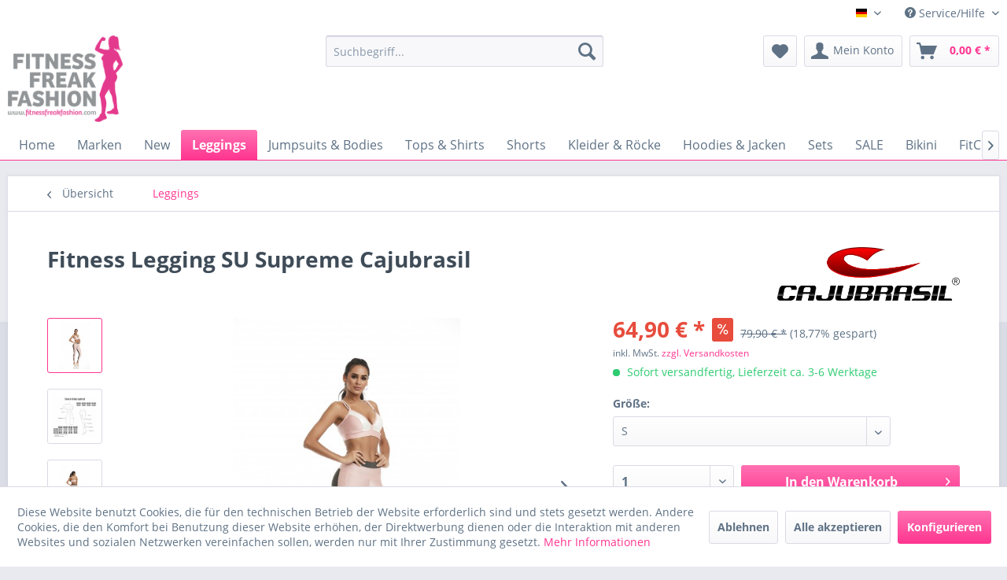

--- FILE ---
content_type: text/html; charset=UTF-8
request_url: https://www.fitnessfreakfashion.com/leggings/2381/fitness-legging-su-supreme-cajubrasil
body_size: 14522
content:
<!DOCTYPE html> <html class="no-js" lang="de" itemscope="itemscope" itemtype="https://schema.org/WebPage"> <head> <meta charset="utf-8"> <meta name="author" content="" /> <meta name="robots" content="index,follow" /> <meta name="revisit-after" content="15 days" /> <meta name="keywords" content="Legging Cajubrasil Black Performance, cajubrasil, legging, leggings, fashion, brazil, tight, pant, brasilien, schwarz, preto, black, calca, emana, sport leggings" /> <meta name="description" content="Fitness Leggings Limitless von Cajubrasil überzeugt durch eine hochwertige Verarbeitung bester Materialen. Bestelle Cajubrasil Sportmode direkt aus D…" /> <meta property="og:type" content="product" /> <meta property="og:site_name" content="Fitness Freak Fashion" /> <meta property="og:url" content="https://www.fitnessfreakfashion.com/leggings/2381/fitness-legging-su-supreme-cajubrasil" /> <meta property="og:title" content="Fitness Legging SU Supreme Cajubrasil" /> <meta property="og:description" content="Eine ausgezeichnete Qualität, dafür steht&amp;nbsp;die Marke Cajubrasil . Die Nähte sind figurformend gesetzt. Du ziehst sie an und fühlst dich…" /> <meta property="og:image" content="https://www.fitnessfreakfashion.com/media/image/7f/83/af/11221-TOP-11222-LEG-FR.jpg" /> <meta property="product:brand" content="Cajubrasil" /> <meta property="product:price" content="64,90" /> <meta property="product:product_link" content="https://www.fitnessfreakfashion.com/leggings/2381/fitness-legging-su-supreme-cajubrasil" /> <meta name="twitter:card" content="product" /> <meta name="twitter:site" content="Fitness Freak Fashion" /> <meta name="twitter:title" content="Fitness Legging SU Supreme Cajubrasil" /> <meta name="twitter:description" content="Eine ausgezeichnete Qualität, dafür steht&amp;nbsp;die Marke Cajubrasil . Die Nähte sind figurformend gesetzt. Du ziehst sie an und fühlst dich…" /> <meta name="twitter:image" content="https://www.fitnessfreakfashion.com/media/image/7f/83/af/11221-TOP-11222-LEG-FR.jpg" /> <meta itemprop="copyrightHolder" content="Fitness Freak Fashion" /> <meta itemprop="copyrightYear" content="2014" /> <meta itemprop="isFamilyFriendly" content="True" /> <meta itemprop="image" content="https://www.fitnessfreakfashion.com/media/image/69/4e/96/FFF_Logo_smal_2015.gif" /> <meta name="viewport" content="width=device-width, initial-scale=1.0"> <meta name="mobile-web-app-capable" content="yes"> <meta name="apple-mobile-web-app-title" content="Fitness Freak Fashion"> <meta name="apple-mobile-web-app-capable" content="yes"> <meta name="apple-mobile-web-app-status-bar-style" content="default"> <link rel="alternate" hreflang="de-DE" href="https://www.fitnessfreakfashion.com/leggings/2381/fitness-legging-su-supreme-cajubrasil" /> <link rel="alternate" hreflang="en-GB" href="https://www.fitnessfreakfashion.com/en/sporttights-shorts/2381/fitness-legging-su-supreme-cajubrasil" /> <link rel="alternate" hreflang="es-ES" href="https://www.fitnessfreakfashion.com/ep/polainas-corto/2381/fitness-legging-su-supreme-cajubrasil" /> <link rel="alternate" hreflang="fr-FR" href="https://www.fitnessfreakfashion.com/fr/leggings-shorts/2381/fitness-legging-su-supreme-cajubrasil" /> <link rel="alternate" hreflang="it-IT" href="https://www.fitnessfreakfashion.com/it/leggings-shorts/2381/fitness-legging-su-supreme-cajubrasil" /> <link rel="apple-touch-icon-precomposed" href="https://www.fitnessfreakfashion.com/media/image/69/4e/96/FFF_Logo_smal_2015.gif"> <link rel="shortcut icon" href="https://www.fitnessfreakfashion.com/media/unknown/d9/0c/f4/favicon.ico"> <meta name="msapplication-navbutton-color" content="#FF3590" /> <meta name="application-name" content="Fitness Freak Fashion" /> <meta name="msapplication-starturl" content="https://www.fitnessfreakfashion.com/" /> <meta name="msapplication-window" content="width=1024;height=768" /> <meta name="msapplication-TileImage" content="https://www.fitnessfreakfashion.com/media/image/69/4e/96/FFF_Logo_smal_2015.gif"> <meta name="msapplication-TileColor" content="#FF3590"> <meta name="theme-color" content="#FF3590" /> <link rel="canonical" href="https://www.fitnessfreakfashion.com/leggings/2381/fitness-legging-su-supreme-cajubrasil" /> <title itemprop="name">Fitness Legging SU Supreme Cajubrasil | Fitness Freak Fashion</title> <link href="/web/cache/1767638368_711b6c4a65d1f8db50136b279b58d61f.css" media="all" rel="stylesheet" type="text/css" /> <script>
window.basketData = {
hasData: false,
data:[]
};
</script> <div data-googleAnalytics="true" data-googleConversionID="" data-googleConversionLabel="" data-googleConversionLanguage="" data-googleTrackingID="G-E49J70ESKP" data-googleAnonymizeIp="1" data-googleOptOutCookie="" data-googleTrackingLibrary="ua" data-realAmount="" data-showCookieNote="1" data-cookieNoteMode="1" > </div> </head> <body class="is--ctl-detail is--act-index" > <div data-paypalUnifiedMetaDataContainer="true" data-paypalUnifiedRestoreOrderNumberUrl="https://www.fitnessfreakfashion.com/widgets/PaypalUnifiedOrderNumber/restoreOrderNumber" class="is--hidden"> </div> <div class="page-wrap"> <noscript class="noscript-main"> <div class="alert is--warning"> <div class="alert--icon"> <i class="icon--element icon--warning"></i> </div> <div class="alert--content"> Um Fitness&#x20;Freak&#x20;Fashion in vollem Umfang nutzen zu k&ouml;nnen, empfehlen wir Ihnen Javascript in Ihrem Browser zu aktiveren. </div> </div> </noscript> <header class="header-main"> <div class="top-bar"> <div class="container block-group"> <nav class="top-bar--navigation block" role="menubar">  <div class="top-bar--language navigation--entry"> <form method="post" class="language--form"> <div class="field--select"> <div class="language--flag de_DE">Deutsch</div> <div class="select-field"> <select name="__shop" class="language--select" data-auto-submit="true"> <option value="1" selected="selected"> Deutsch </option> <option value="2" > English </option> <option value="6" > Espana </option> <option value="7" > France </option> <option value="8" > Italy </option> </select> </div> <input type="hidden" name="__redirect" value="1"> </div> </form> </div>  <div class="navigation--entry entry--compare is--hidden" role="menuitem" aria-haspopup="true" data-drop-down-menu="true">   </div> <div class="navigation--entry entry--service has--drop-down" role="menuitem" aria-haspopup="true" data-drop-down-menu="true"> <i class="icon--service"></i> Service/Hilfe <ul class="service--list is--rounded" role="menu"> <li class="service--entry" role="menuitem"> <a class="service--link" href="https://www.fitnessfreakfashion.com/kontaktformular" title="Kontakt" target="_self"> Kontakt </a> </li> <li class="service--entry" role="menuitem"> <a class="service--link" href="https://www.fitnessfreakfashion.com/versand-und-retoure" title="Versand und Retoure" > Versand und Retoure </a> </li> <li class="service--entry" role="menuitem"> <a class="service--link" href="https://www.fitnessfreakfashion.com/rueckgabe" title="Rückgabe" target="_self"> Rückgabe </a> </li> </ul> </div> </nav> </div> </div> <div class="container header--navigation"> <div class="logo-main block-group" role="banner"> <div class="logo--shop block"> <a class="logo--link" href="https://www.fitnessfreakfashion.com/" title="Fitness Freak Fashion - zur Startseite wechseln"> <picture> <source srcset="https://www.fitnessfreakfashion.com/media/image/69/4e/96/FFF_Logo_smal_2015.gif" media="(min-width: 78.75em)"> <source srcset="https://www.fitnessfreakfashion.com/media/image/69/4e/96/FFF_Logo_smal_2015.gif" media="(min-width: 64em)"> <source srcset="https://www.fitnessfreakfashion.com/media/image/69/4e/96/FFF_Logo_smal_2015.gif" media="(min-width: 48em)"> <img srcset="https://www.fitnessfreakfashion.com/media/image/69/4e/96/FFF_Logo_smal_2015.gif" alt="Fitness Freak Fashion - zur Startseite wechseln" /> </picture> </a> </div> </div> <nav class="shop--navigation block-group"> <ul class="navigation--list block-group" role="menubar"> <li class="navigation--entry entry--menu-left" role="menuitem"> <a class="entry--link entry--trigger btn is--icon-left" href="#offcanvas--left" data-offcanvas="true" data-offCanvasSelector=".sidebar-main" aria-label="Menü"> <i class="icon--menu"></i> Menü </a> </li> <li class="navigation--entry entry--search" role="menuitem" data-search="true" aria-haspopup="true" data-minLength="3"> <a class="btn entry--link entry--trigger" href="#show-hide--search" title="Suche anzeigen / schließen" aria-label="Suche anzeigen / schließen"> <i class="icon--search"></i> <span class="search--display">Suchen</span> </a> <form action="/search" method="get" class="main-search--form"> <input type="search" name="sSearch" aria-label="Suchbegriff..." class="main-search--field" autocomplete="off" autocapitalize="off" placeholder="Suchbegriff..." maxlength="30" /> <button type="submit" class="main-search--button" aria-label="Suchen"> <i class="icon--search"></i> <span class="main-search--text">Suchen</span> </button> <div class="form--ajax-loader">&nbsp;</div> </form> <div class="main-search--results"></div> </li>  <li class="navigation--entry entry--notepad" role="menuitem"> <a href="https://www.fitnessfreakfashion.com/note" title="Merkzettel" aria-label="Merkzettel" class="btn"> <i class="icon--heart"></i> </a> </li> <li class="navigation--entry entry--account with-slt" role="menuitem" data-offcanvas="true" data-offCanvasSelector=".account--dropdown-navigation"> <a href="https://www.fitnessfreakfashion.com/account" title="Mein Konto" aria-label="Mein Konto" class="btn is--icon-left entry--link account--link"> <i class="icon--account"></i> <span class="account--display"> Mein Konto </span> </a> <div class="account--dropdown-navigation"> <div class="navigation--smartphone"> <div class="entry--close-off-canvas"> <a href="#close-account-menu" class="account--close-off-canvas" title="Menü schließen" aria-label="Menü schließen"> Menü schließen <i class="icon--arrow-right"></i> </a> </div> </div> <div class="account--menu is--rounded is--personalized"> <span class="navigation--headline"> Mein Konto </span> <div class="account--menu-container"> <ul class="sidebar--navigation navigation--list is--level0 show--active-items"> <li class="navigation--entry"> <span class="navigation--signin"> <a href="https://www.fitnessfreakfashion.com/account#hide-registration" class="blocked--link btn is--primary navigation--signin-btn" data-collapseTarget="#registration" data-action="close"> Anmelden </a> <span class="navigation--register"> oder <a href="https://www.fitnessfreakfashion.com/account#show-registration" class="blocked--link" data-collapseTarget="#registration" data-action="open"> registrieren </a> </span> </span> </li> <li class="navigation--entry"> <a href="https://www.fitnessfreakfashion.com/account" title="Übersicht" class="navigation--link"> Übersicht </a> </li> <li class="navigation--entry"> <a href="https://www.fitnessfreakfashion.com/account/profile" title="Persönliche Daten" class="navigation--link" rel="nofollow"> Persönliche Daten </a> </li> <li class="navigation--entry"> <a href="https://www.fitnessfreakfashion.com/address/index/sidebar/" title="Adressen" class="navigation--link" rel="nofollow"> Adressen </a> </li> <li class="navigation--entry"> <a href="https://www.fitnessfreakfashion.com/account/payment" title="Zahlungsarten" class="navigation--link" rel="nofollow"> Zahlungsarten </a> </li> <li class="navigation--entry"> <a href="https://www.fitnessfreakfashion.com/account/orders" title="Bestellungen" class="navigation--link" rel="nofollow"> Bestellungen </a> </li> <li class="navigation--entry"> <a href="https://www.fitnessfreakfashion.com/account/downloads" title="Sofortdownloads" class="navigation--link" rel="nofollow"> Sofortdownloads </a> </li> <li class="navigation--entry"> <a href="https://www.fitnessfreakfashion.com/note" title="Merkzettel" class="navigation--link" rel="nofollow"> Merkzettel </a> </li> </ul> </div> </div> </div> </li> <li class="navigation--entry entry--cart" role="menuitem"> <a class="btn is--icon-left cart--link" href="https://www.fitnessfreakfashion.com/checkout/cart" title="Warenkorb" aria-label="Warenkorb"> <span class="cart--display"> Warenkorb </span> <span class="badge is--primary is--minimal cart--quantity is--hidden">0</span> <i class="icon--basket"></i> <span class="cart--amount"> 0,00&nbsp;&euro; * </span> </a> <div class="ajax-loader">&nbsp;</div> </li>  </ul> </nav> <div class="container--ajax-cart" data-collapse-cart="true" data-displayMode="offcanvas"></div> </div> </header> <nav class="navigation-main"> <div class="container" data-menu-scroller="true" data-listSelector=".navigation--list.container" data-viewPortSelector=".navigation--list-wrapper"> <div class="navigation--list-wrapper"> <ul class="navigation--list container" role="menubar" itemscope="itemscope" itemtype="https://schema.org/SiteNavigationElement"> <li class="navigation--entry is--home" role="menuitem"><a class="navigation--link is--first" href="https://www.fitnessfreakfashion.com/" title="Home" aria-label="Home" itemprop="url"><span itemprop="name">Home</span></a></li><li class="navigation--entry" role="menuitem"><a class="navigation--link" href="https://www.fitnessfreakfashion.com/marken/" title="Marken" aria-label="Marken" itemprop="url"><span itemprop="name">Marken</span></a></li><li class="navigation--entry" role="menuitem"><a class="navigation--link" href="https://www.fitnessfreakfashion.com/new/" title="New " aria-label="New " itemprop="url"><span itemprop="name">New </span></a></li><li class="navigation--entry is--active" role="menuitem"><a class="navigation--link is--active" href="https://www.fitnessfreakfashion.com/leggings/" title="Leggings" aria-label="Leggings" itemprop="url"><span itemprop="name">Leggings</span></a></li><li class="navigation--entry" role="menuitem"><a class="navigation--link" href="https://www.fitnessfreakfashion.com/jumpsuits-bodies/" title="Jumpsuits & Bodies" aria-label="Jumpsuits & Bodies" itemprop="url"><span itemprop="name">Jumpsuits & Bodies</span></a></li><li class="navigation--entry" role="menuitem"><a class="navigation--link" href="https://www.fitnessfreakfashion.com/tops-shirts/" title="Tops & Shirts" aria-label="Tops & Shirts" itemprop="url"><span itemprop="name">Tops & Shirts</span></a></li><li class="navigation--entry" role="menuitem"><a class="navigation--link" href="https://www.fitnessfreakfashion.com/shorts/" title="Shorts" aria-label="Shorts" itemprop="url"><span itemprop="name">Shorts</span></a></li><li class="navigation--entry" role="menuitem"><a class="navigation--link" href="https://www.fitnessfreakfashion.com/kleider-roecke/" title="Kleider & Röcke" aria-label="Kleider & Röcke" itemprop="url"><span itemprop="name">Kleider & Röcke</span></a></li><li class="navigation--entry" role="menuitem"><a class="navigation--link" href="https://www.fitnessfreakfashion.com/hoodies-jacken/" title="Hoodies & Jacken" aria-label="Hoodies & Jacken" itemprop="url"><span itemprop="name">Hoodies & Jacken</span></a></li><li class="navigation--entry" role="menuitem"><a class="navigation--link" href="https://www.fitnessfreakfashion.com/sets/" title="Sets" aria-label="Sets" itemprop="url"><span itemprop="name">Sets</span></a></li><li class="navigation--entry" role="menuitem"><a class="navigation--link" href="https://www.fitnessfreakfashion.com/sale/" title="SALE" aria-label="SALE" itemprop="url"><span itemprop="name">SALE</span></a></li><li class="navigation--entry" role="menuitem"><a class="navigation--link" href="https://www.fitnessfreakfashion.com/bikini/" title="Bikini" aria-label="Bikini" itemprop="url"><span itemprop="name">Bikini</span></a></li><li class="navigation--entry" role="menuitem"><a class="navigation--link" href="https://www.fitnessfreakfashion.com/fitcurvy/" title="FitCurvy" aria-label="FitCurvy" itemprop="url"><span itemprop="name">FitCurvy</span></a></li> </ul> </div> </div> </nav> <section class="content-main container block-group"> <nav class="content--breadcrumb block"> <a class="breadcrumb--button breadcrumb--link" href="https://www.fitnessfreakfashion.com/leggings/" title="Übersicht"> <i class="icon--arrow-left"></i> <span class="breadcrumb--title">Übersicht</span> </a> <ul class="breadcrumb--list" role="menu" itemscope itemtype="https://schema.org/BreadcrumbList"> <li role="menuitem" class="breadcrumb--entry is--active" itemprop="itemListElement" itemscope itemtype="https://schema.org/ListItem"> <a class="breadcrumb--link" href="https://www.fitnessfreakfashion.com/leggings/" title="Leggings" itemprop="item"> <link itemprop="url" href="https://www.fitnessfreakfashion.com/leggings/" /> <span class="breadcrumb--title" itemprop="name">Leggings</span> </a> <meta itemprop="position" content="0" /> </li> </ul> </nav> <nav class="product--navigation"> <a href="#" class="navigation--link link--prev"> <div class="link--prev-button"> <span class="link--prev-inner">Zurück</span> </div> <div class="image--wrapper"> <div class="image--container"></div> </div> </a> <a href="#" class="navigation--link link--next"> <div class="link--next-button"> <span class="link--next-inner">Vor</span> </div> <div class="image--wrapper"> <div class="image--container"></div> </div> </a> </nav> <div class="content-main--inner"> <div id='cookie-consent' class='off-canvas is--left block-transition' data-cookie-consent-manager='true'> <div class='cookie-consent--header cookie-consent--close'> Cookie-Einstellungen <i class="icon--arrow-right"></i> </div> <div class='cookie-consent--description'> Diese Website benutzt Cookies, die für den technischen Betrieb der Website erforderlich sind und stets gesetzt werden. Andere Cookies, die den Komfort bei Benutzung dieser Website erhöhen, der Direktwerbung dienen oder die Interaktion mit anderen Websites und sozialen Netzwerken vereinfachen sollen, werden nur mit Ihrer Zustimmung gesetzt. </div> <div class='cookie-consent--configuration'> <div class='cookie-consent--configuration-header'> <div class='cookie-consent--configuration-header-text'>Konfiguration</div> </div> <div class='cookie-consent--configuration-main'> <div class='cookie-consent--group'> <input type="hidden" class="cookie-consent--group-name" value="technical" /> <label class="cookie-consent--group-state cookie-consent--state-input cookie-consent--required"> <input type="checkbox" name="technical-state" class="cookie-consent--group-state-input" disabled="disabled" checked="checked"/> <span class="cookie-consent--state-input-element"></span> </label> <div class='cookie-consent--group-title' data-collapse-panel='true' data-contentSiblingSelector=".cookie-consent--group-container"> <div class="cookie-consent--group-title-label cookie-consent--state-label"> Technisch erforderlich </div> <span class="cookie-consent--group-arrow is-icon--right"> <i class="icon--arrow-right"></i> </span> </div> <div class='cookie-consent--group-container'> <div class='cookie-consent--group-description'> Diese Cookies sind für die Grundfunktionen des Shops notwendig. </div> <div class='cookie-consent--cookies-container'> <div class='cookie-consent--cookie'> <input type="hidden" class="cookie-consent--cookie-name" value="cookieDeclined" /> <label class="cookie-consent--cookie-state cookie-consent--state-input cookie-consent--required"> <input type="checkbox" name="cookieDeclined-state" class="cookie-consent--cookie-state-input" disabled="disabled" checked="checked" /> <span class="cookie-consent--state-input-element"></span> </label> <div class='cookie--label cookie-consent--state-label'> "Alle Cookies ablehnen" Cookie </div> </div> <div class='cookie-consent--cookie'> <input type="hidden" class="cookie-consent--cookie-name" value="allowCookie" /> <label class="cookie-consent--cookie-state cookie-consent--state-input cookie-consent--required"> <input type="checkbox" name="allowCookie-state" class="cookie-consent--cookie-state-input" disabled="disabled" checked="checked" /> <span class="cookie-consent--state-input-element"></span> </label> <div class='cookie--label cookie-consent--state-label'> "Alle Cookies annehmen" Cookie </div> </div> <div class='cookie-consent--cookie'> <input type="hidden" class="cookie-consent--cookie-name" value="shop" /> <label class="cookie-consent--cookie-state cookie-consent--state-input cookie-consent--required"> <input type="checkbox" name="shop-state" class="cookie-consent--cookie-state-input" disabled="disabled" checked="checked" /> <span class="cookie-consent--state-input-element"></span> </label> <div class='cookie--label cookie-consent--state-label'> Ausgewählter Shop </div> </div> <div class='cookie-consent--cookie'> <input type="hidden" class="cookie-consent--cookie-name" value="csrf_token" /> <label class="cookie-consent--cookie-state cookie-consent--state-input cookie-consent--required"> <input type="checkbox" name="csrf_token-state" class="cookie-consent--cookie-state-input" disabled="disabled" checked="checked" /> <span class="cookie-consent--state-input-element"></span> </label> <div class='cookie--label cookie-consent--state-label'> CSRF-Token </div> </div> <div class='cookie-consent--cookie'> <input type="hidden" class="cookie-consent--cookie-name" value="cookiePreferences" /> <label class="cookie-consent--cookie-state cookie-consent--state-input cookie-consent--required"> <input type="checkbox" name="cookiePreferences-state" class="cookie-consent--cookie-state-input" disabled="disabled" checked="checked" /> <span class="cookie-consent--state-input-element"></span> </label> <div class='cookie--label cookie-consent--state-label'> Cookie-Einstellungen </div> </div> <div class='cookie-consent--cookie'> <input type="hidden" class="cookie-consent--cookie-name" value="x-cache-context-hash" /> <label class="cookie-consent--cookie-state cookie-consent--state-input cookie-consent--required"> <input type="checkbox" name="x-cache-context-hash-state" class="cookie-consent--cookie-state-input" disabled="disabled" checked="checked" /> <span class="cookie-consent--state-input-element"></span> </label> <div class='cookie--label cookie-consent--state-label'> Individuelle Preise </div> </div> <div class='cookie-consent--cookie'> <input type="hidden" class="cookie-consent--cookie-name" value="slt" /> <label class="cookie-consent--cookie-state cookie-consent--state-input cookie-consent--required"> <input type="checkbox" name="slt-state" class="cookie-consent--cookie-state-input" disabled="disabled" checked="checked" /> <span class="cookie-consent--state-input-element"></span> </label> <div class='cookie--label cookie-consent--state-label'> Kunden-Wiedererkennung </div> </div> <div class='cookie-consent--cookie'> <input type="hidden" class="cookie-consent--cookie-name" value="nocache" /> <label class="cookie-consent--cookie-state cookie-consent--state-input cookie-consent--required"> <input type="checkbox" name="nocache-state" class="cookie-consent--cookie-state-input" disabled="disabled" checked="checked" /> <span class="cookie-consent--state-input-element"></span> </label> <div class='cookie--label cookie-consent--state-label'> Kundenspezifisches Caching </div> </div> <div class='cookie-consent--cookie'> <input type="hidden" class="cookie-consent--cookie-name" value="paypal-cookies" /> <label class="cookie-consent--cookie-state cookie-consent--state-input cookie-consent--required"> <input type="checkbox" name="paypal-cookies-state" class="cookie-consent--cookie-state-input" disabled="disabled" checked="checked" /> <span class="cookie-consent--state-input-element"></span> </label> <div class='cookie--label cookie-consent--state-label'> PayPal-Zahlungen </div> </div> <div class='cookie-consent--cookie'> <input type="hidden" class="cookie-consent--cookie-name" value="session" /> <label class="cookie-consent--cookie-state cookie-consent--state-input cookie-consent--required"> <input type="checkbox" name="session-state" class="cookie-consent--cookie-state-input" disabled="disabled" checked="checked" /> <span class="cookie-consent--state-input-element"></span> </label> <div class='cookie--label cookie-consent--state-label'> Session </div> </div> <div class='cookie-consent--cookie'> <input type="hidden" class="cookie-consent--cookie-name" value="currency" /> <label class="cookie-consent--cookie-state cookie-consent--state-input cookie-consent--required"> <input type="checkbox" name="currency-state" class="cookie-consent--cookie-state-input" disabled="disabled" checked="checked" /> <span class="cookie-consent--state-input-element"></span> </label> <div class='cookie--label cookie-consent--state-label'> Währungswechsel </div> </div> </div> </div> </div> <div class='cookie-consent--group'> <input type="hidden" class="cookie-consent--group-name" value="comfort" /> <label class="cookie-consent--group-state cookie-consent--state-input"> <input type="checkbox" name="comfort-state" class="cookie-consent--group-state-input"/> <span class="cookie-consent--state-input-element"></span> </label> <div class='cookie-consent--group-title' data-collapse-panel='true' data-contentSiblingSelector=".cookie-consent--group-container"> <div class="cookie-consent--group-title-label cookie-consent--state-label"> Komfortfunktionen </div> <span class="cookie-consent--group-arrow is-icon--right"> <i class="icon--arrow-right"></i> </span> </div> <div class='cookie-consent--group-container'> <div class='cookie-consent--group-description'> Diese Cookies werden genutzt um das Einkaufserlebnis noch ansprechender zu gestalten, beispielsweise für die Wiedererkennung des Besuchers. </div> <div class='cookie-consent--cookies-container'> <div class='cookie-consent--cookie'> <input type="hidden" class="cookie-consent--cookie-name" value="sUniqueID" /> <label class="cookie-consent--cookie-state cookie-consent--state-input"> <input type="checkbox" name="sUniqueID-state" class="cookie-consent--cookie-state-input" /> <span class="cookie-consent--state-input-element"></span> </label> <div class='cookie--label cookie-consent--state-label'> Merkzettel </div> </div> </div> </div> </div> <div class='cookie-consent--group'> <input type="hidden" class="cookie-consent--group-name" value="statistics" /> <label class="cookie-consent--group-state cookie-consent--state-input"> <input type="checkbox" name="statistics-state" class="cookie-consent--group-state-input"/> <span class="cookie-consent--state-input-element"></span> </label> <div class='cookie-consent--group-title' data-collapse-panel='true' data-contentSiblingSelector=".cookie-consent--group-container"> <div class="cookie-consent--group-title-label cookie-consent--state-label"> Statistik & Tracking </div> <span class="cookie-consent--group-arrow is-icon--right"> <i class="icon--arrow-right"></i> </span> </div> <div class='cookie-consent--group-container'> <div class='cookie-consent--cookies-container'> <div class='cookie-consent--cookie'> <input type="hidden" class="cookie-consent--cookie-name" value="x-ua-device" /> <label class="cookie-consent--cookie-state cookie-consent--state-input"> <input type="checkbox" name="x-ua-device-state" class="cookie-consent--cookie-state-input" /> <span class="cookie-consent--state-input-element"></span> </label> <div class='cookie--label cookie-consent--state-label'> Endgeräteerkennung </div> </div> <div class='cookie-consent--cookie'> <input type="hidden" class="cookie-consent--cookie-name" value="_ga" /> <label class="cookie-consent--cookie-state cookie-consent--state-input"> <input type="checkbox" name="_ga-state" class="cookie-consent--cookie-state-input" /> <span class="cookie-consent--state-input-element"></span> </label> <div class='cookie--label cookie-consent--state-label'> Google Analytics </div> </div> <div class='cookie-consent--cookie'> <input type="hidden" class="cookie-consent--cookie-name" value="partner" /> <label class="cookie-consent--cookie-state cookie-consent--state-input"> <input type="checkbox" name="partner-state" class="cookie-consent--cookie-state-input" /> <span class="cookie-consent--state-input-element"></span> </label> <div class='cookie--label cookie-consent--state-label'> Partnerprogramm </div> </div> </div> </div> </div> </div> </div> <div class="cookie-consent--save"> <input class="cookie-consent--save-button btn is--primary" type="button" value="Einstellungen speichern" /> </div> </div> <aside class="sidebar-main off-canvas"> <div class="navigation--smartphone"> <ul class="navigation--list "> <li class="navigation--entry entry--close-off-canvas"> <a href="#close-categories-menu" title="Menü schließen" class="navigation--link"> Menü schließen <i class="icon--arrow-right"></i> </a> </li> </ul> <div class="mobile--switches">  <div class="top-bar--language navigation--entry"> <form method="post" class="language--form"> <div class="field--select"> <div class="language--flag de_DE">Deutsch</div> <div class="select-field"> <select name="__shop" class="language--select" data-auto-submit="true"> <option value="1" selected="selected"> Deutsch </option> <option value="2" > English </option> <option value="6" > Espana </option> <option value="7" > France </option> <option value="8" > Italy </option> </select> </div> <input type="hidden" name="__redirect" value="1"> </div> </form> </div>  </div> </div> <div class="sidebar--categories-wrapper" data-subcategory-nav="true" data-mainCategoryId="3" data-categoryId="11" data-fetchUrl="/widgets/listing/getCategory/categoryId/11"> <div class="categories--headline navigation--headline"> Kategorien </div> <div class="sidebar--categories-navigation"> <ul class="sidebar--navigation categories--navigation navigation--list is--drop-down is--level0 is--rounded" role="menu"> <li class="navigation--entry has--sub-children" role="menuitem"> <a class="navigation--link link--go-forward" href="https://www.fitnessfreakfashion.com/marken/" data-categoryId="5" data-fetchUrl="/widgets/listing/getCategory/categoryId/5" title="Marken" > Marken <span class="is--icon-right"> <i class="icon--arrow-right"></i> </span> </a> </li> <li class="navigation--entry" role="menuitem"> <a class="navigation--link" href="https://www.fitnessfreakfashion.com/new/" data-categoryId="18" data-fetchUrl="/widgets/listing/getCategory/categoryId/18" title="New " > New </a> </li> <li class="navigation--entry is--active" role="menuitem"> <a class="navigation--link is--active" href="https://www.fitnessfreakfashion.com/leggings/" data-categoryId="11" data-fetchUrl="/widgets/listing/getCategory/categoryId/11" title="Leggings" > Leggings </a> </li> <li class="navigation--entry" role="menuitem"> <a class="navigation--link" href="https://www.fitnessfreakfashion.com/jumpsuits-bodies/" data-categoryId="12" data-fetchUrl="/widgets/listing/getCategory/categoryId/12" title="Jumpsuits &amp; Bodies" > Jumpsuits & Bodies </a> </li> <li class="navigation--entry" role="menuitem"> <a class="navigation--link" href="https://www.fitnessfreakfashion.com/tops-shirts/" data-categoryId="13" data-fetchUrl="/widgets/listing/getCategory/categoryId/13" title="Tops &amp; Shirts" > Tops & Shirts </a> </li> <li class="navigation--entry" role="menuitem"> <a class="navigation--link" href="https://www.fitnessfreakfashion.com/shorts/" data-categoryId="795" data-fetchUrl="/widgets/listing/getCategory/categoryId/795" title="Shorts" > Shorts </a> </li> <li class="navigation--entry" role="menuitem"> <a class="navigation--link" href="https://www.fitnessfreakfashion.com/accessiors/" data-categoryId="14" data-fetchUrl="/widgets/listing/getCategory/categoryId/14" title="Accessiors" > Accessiors </a> </li> <li class="navigation--entry" role="menuitem"> <a class="navigation--link" href="https://www.fitnessfreakfashion.com/kleider-roecke/" data-categoryId="15" data-fetchUrl="/widgets/listing/getCategory/categoryId/15" title="Kleider &amp; Röcke" > Kleider & Röcke </a> </li> <li class="navigation--entry" role="menuitem"> <a class="navigation--link" href="https://www.fitnessfreakfashion.com/hoodies-jacken/" data-categoryId="26" data-fetchUrl="/widgets/listing/getCategory/categoryId/26" title="Hoodies &amp; Jacken" > Hoodies & Jacken </a> </li> <li class="navigation--entry" role="menuitem"> <a class="navigation--link" href="https://www.fitnessfreakfashion.com/sets/" data-categoryId="28" data-fetchUrl="/widgets/listing/getCategory/categoryId/28" title="Sets" > Sets </a> </li> <li class="navigation--entry" role="menuitem"> <a class="navigation--link" href="https://www.fitnessfreakfashion.com/sale/" data-categoryId="16" data-fetchUrl="/widgets/listing/getCategory/categoryId/16" title="SALE" > SALE </a> </li> <li class="navigation--entry" role="menuitem"> <a class="navigation--link" href="https://www.fitnessfreakfashion.com/bikini/" data-categoryId="31" data-fetchUrl="/widgets/listing/getCategory/categoryId/31" title="Bikini" > Bikini </a> </li> <li class="navigation--entry" role="menuitem"> <a class="navigation--link" href="https://www.fitnessfreakfashion.com/unterwaesche/" data-categoryId="58" data-fetchUrl="/widgets/listing/getCategory/categoryId/58" title="Unterwäsche" > Unterwäsche </a> </li> <li class="navigation--entry" role="menuitem"> <a class="navigation--link" href="https://www.fitnessfreakfashion.com/yoga/" data-categoryId="803" data-fetchUrl="/widgets/listing/getCategory/categoryId/803" title="Yoga" > Yoga </a> </li> <li class="navigation--entry" role="menuitem"> <a class="navigation--link" href="https://www.fitnessfreakfashion.com/fitcurvy/" data-categoryId="835" data-fetchUrl="/widgets/listing/getCategory/categoryId/835" title="FitCurvy" > FitCurvy </a> </li> <li class="navigation--entry has--sub-children" role="menuitem"> <a class="navigation--link link--go-forward" href="https://www.fitnessfreakfashion.com/blog/" data-categoryId="106" data-fetchUrl="/widgets/listing/getCategory/categoryId/106" title="Blog" > Blog <span class="is--icon-right"> <i class="icon--arrow-right"></i> </span> </a> </li> </ul> </div> <div class="shop-sites--container is--rounded"> <div class="shop-sites--headline navigation--headline"> Informationen </div> <ul class="shop-sites--navigation sidebar--navigation navigation--list is--drop-down is--level0" role="menu"> <li class="navigation--entry" role="menuitem"> <a class="navigation--link" href="https://www.fitnessfreakfashion.com/kontaktformular" title="Kontakt" data-categoryId="1" data-fetchUrl="/widgets/listing/getCustomPage/pageId/1" target="_self"> Kontakt </a> </li> <li class="navigation--entry" role="menuitem"> <a class="navigation--link" href="https://www.fitnessfreakfashion.com/versand-und-retoure" title="Versand und Retoure" data-categoryId="6" data-fetchUrl="/widgets/listing/getCustomPage/pageId/6" > Versand und Retoure </a> </li> <li class="navigation--entry" role="menuitem"> <a class="navigation--link" href="https://www.fitnessfreakfashion.com/rueckgabe" title="Rückgabe" data-categoryId="41" data-fetchUrl="/widgets/listing/getCustomPage/pageId/41" target="_self"> Rückgabe </a> </li> </ul> </div> <div class="panel is--rounded paypal--sidebar"> <div class="panel--body is--wide paypal--sidebar-inner"> <a href="https://www.paypal.com/de/webapps/mpp/personal" target="_blank" title="PayPal - Schnell und sicher bezahlen" rel="nofollow noopener"> <img class="logo--image" src="/custom/plugins/SwagPaymentPayPalUnified/Resources/views/frontend/_public/src/img/sidebar-paypal-generic.png" alt="PayPal - Schnell und sicher bezahlen"/> </a> </div> </div> </div> </aside> <div class="content--wrapper"> <div class="content product--details" itemscope itemtype="https://schema.org/Product" data-product-navigation="/widgets/listing/productNavigation" data-category-id="11" data-main-ordernumber="11222-117-149" data-ajax-wishlist="true" data-compare-ajax="true" data-ajax-variants-container="true"> <header class="product--header"> <div class="product--info"> <h1 class="product--title" itemprop="name"> Fitness Legging SU Supreme Cajubrasil </h1> <meta itemprop="image" content="https://www.fitnessfreakfashion.com/media/image/4b/0c/5b/tabela-de-medidas-cajubrasil.jpg"/> <meta itemprop="image" content="https://www.fitnessfreakfashion.com/media/image/83/f8/e1/11221-TOP-11222-LEG-CT.jpg"/> <div class="product--supplier"> <a href="https://www.fitnessfreakfashion.com/cajubrasil/" title="Weitere Artikel von Cajubrasil" class="product--supplier-link"> <img src="https://www.fitnessfreakfashion.com/media/image/23/1a/24/LOGO-CAJUBRASIL-PNG-2-2.png" alt="Cajubrasil"> </a> </div> <div class="product--rating-container"> <a href="#product--publish-comment" class="product--rating-link" rel="nofollow" title="Bewertung abgeben"> <span class="product--rating"> </span> </a> </div> </div> </header> <div class="product--detail-upper block-group"> <div class="product--image-container image-slider product--image-zoom" data-image-slider="true" data-image-gallery="true" data-maxZoom="0" data-thumbnails=".image--thumbnails" > <div class="image--thumbnails image-slider--thumbnails"> <div class="image-slider--thumbnails-slide"> <a href="https://www.fitnessfreakfashion.com/media/image/7f/83/af/11221-TOP-11222-LEG-FR.jpg" title="Vorschau: Fitness Legging SU Supreme Cajubrasil" class="thumbnail--link is--active"> <img srcset="https://www.fitnessfreakfashion.com/media/image/ce/4d/87/11221-TOP-11222-LEG-FR_200x200.jpg, https://www.fitnessfreakfashion.com/media/image/fb/83/d3/11221-TOP-11222-LEG-FR_200x200@2x.jpg 2x" alt="Vorschau: Fitness Legging SU Supreme Cajubrasil" title="Vorschau: Fitness Legging SU Supreme Cajubrasil" class="thumbnail--image" /> </a> <a href="https://www.fitnessfreakfashion.com/media/image/4b/0c/5b/tabela-de-medidas-cajubrasil.jpg" title="Vorschau: Fitness Legging SU Supreme Cajubrasil" class="thumbnail--link"> <img srcset="https://www.fitnessfreakfashion.com/media/image/fd/b2/f1/tabela-de-medidas-cajubrasil_200x200.jpg" alt="Vorschau: Fitness Legging SU Supreme Cajubrasil" title="Vorschau: Fitness Legging SU Supreme Cajubrasil" class="thumbnail--image" /> </a> <a href="https://www.fitnessfreakfashion.com/media/image/83/f8/e1/11221-TOP-11222-LEG-CT.jpg" title="Vorschau: Fitness Legging SU Supreme Cajubrasil" class="thumbnail--link"> <img srcset="https://www.fitnessfreakfashion.com/media/image/dc/74/19/11221-TOP-11222-LEG-CT_200x200.jpg, https://www.fitnessfreakfashion.com/media/image/ea/57/a3/11221-TOP-11222-LEG-CT_200x200@2x.jpg 2x" alt="Vorschau: Fitness Legging SU Supreme Cajubrasil" title="Vorschau: Fitness Legging SU Supreme Cajubrasil" class="thumbnail--image" /> </a> </div> </div> <div class="image-slider--container"> <div class="image-slider--slide"> <div class="image--box image-slider--item"> <span class="image--element" data-img-large="https://www.fitnessfreakfashion.com/media/image/88/70/5f/11221-TOP-11222-LEG-FR_1280x1280.jpg" data-img-small="https://www.fitnessfreakfashion.com/media/image/ce/4d/87/11221-TOP-11222-LEG-FR_200x200.jpg" data-img-original="https://www.fitnessfreakfashion.com/media/image/7f/83/af/11221-TOP-11222-LEG-FR.jpg" data-alt="Fitness Legging SU Supreme Cajubrasil"> <span class="image--media"> <img srcset="https://www.fitnessfreakfashion.com/media/image/61/b6/ff/11221-TOP-11222-LEG-FR_600x600.jpg, https://www.fitnessfreakfashion.com/media/image/2c/3f/00/11221-TOP-11222-LEG-FR_600x600@2x.jpg 2x" src="https://www.fitnessfreakfashion.com/media/image/61/b6/ff/11221-TOP-11222-LEG-FR_600x600.jpg" alt="Fitness Legging SU Supreme Cajubrasil" itemprop="image" /> </span> </span> </div> <div class="image--box image-slider--item"> <span class="image--element" data-img-large="https://www.fitnessfreakfashion.com/media/image/f6/8c/51/tabela-de-medidas-cajubrasil_1280x1280.jpg" data-img-small="https://www.fitnessfreakfashion.com/media/image/fd/b2/f1/tabela-de-medidas-cajubrasil_200x200.jpg" data-img-original="https://www.fitnessfreakfashion.com/media/image/4b/0c/5b/tabela-de-medidas-cajubrasil.jpg" data-alt="Fitness Legging SU Supreme Cajubrasil"> <span class="image--media"> <img srcset="https://www.fitnessfreakfashion.com/media/image/31/6f/5a/tabela-de-medidas-cajubrasil_600x600.jpg" alt="Fitness Legging SU Supreme Cajubrasil" itemprop="image" /> </span> </span> </div> <div class="image--box image-slider--item"> <span class="image--element" data-img-large="https://www.fitnessfreakfashion.com/media/image/57/7c/e4/11221-TOP-11222-LEG-CT_1280x1280.jpg" data-img-small="https://www.fitnessfreakfashion.com/media/image/dc/74/19/11221-TOP-11222-LEG-CT_200x200.jpg" data-img-original="https://www.fitnessfreakfashion.com/media/image/83/f8/e1/11221-TOP-11222-LEG-CT.jpg" data-alt="Fitness Legging SU Supreme Cajubrasil"> <span class="image--media"> <img srcset="https://www.fitnessfreakfashion.com/media/image/a7/ed/0b/11221-TOP-11222-LEG-CT_600x600.jpg, https://www.fitnessfreakfashion.com/media/image/e1/40/bb/11221-TOP-11222-LEG-CT_600x600@2x.jpg 2x" alt="Fitness Legging SU Supreme Cajubrasil" itemprop="image" /> </span> </span> </div> </div> </div> <div class="image--dots image-slider--dots panel--dot-nav"> <a href="#" class="dot--link">&nbsp;</a> <a href="#" class="dot--link">&nbsp;</a> <a href="#" class="dot--link">&nbsp;</a> </div> </div> <div class="product--buybox block"> <meta itemprop="brand" content="Cajubrasil"/> <meta itemprop="weight" content="0.3 kg"/> <div itemprop="offers" itemscope itemtype="https://schema.org/Offer" class="buybox--inner"> <meta itemprop="priceCurrency" content="EUR"/> <span itemprop="priceSpecification" itemscope itemtype="https://schema.org/PriceSpecification"> <meta itemprop="valueAddedTaxIncluded" content="true"/> </span> <meta itemprop="url" content="https://www.fitnessfreakfashion.com/leggings/2381/fitness-legging-su-supreme-cajubrasil"/> <div class="product--price price--default price--discount"> <span class="price--content content--default"> <meta itemprop="price" content="64.90"> 64,90&nbsp;&euro; * </span> <span class="price--discount-icon"> <i class="icon--percent2"></i> </span> <span class="content--discount"> <span class="price--line-through">79,90&nbsp;&euro; *</span> <span class="price--discount-percentage">(18,77% gespart)</span> </span> </div> <p class="product--tax" data-content="" data-modalbox="true" data-targetSelector="a" data-mode="ajax"> inkl. MwSt. <a title="Versandkosten" href="https://www.fitnessfreakfashion.com/versand-und-retoure" style="text-decoration:underline">zzgl. Versandkosten</a> </p> <div class="product--delivery"> <link itemprop="availability" href="https://schema.org/InStock" /> <p class="delivery--information"> <span class="delivery--text delivery--text-available"> <i class="delivery--status-icon delivery--status-available"></i> Sofort versandfertig, Lieferzeit ca. 3-6 Werktage </br> </span> </p> </div> <div class="product--configurator"> <form method="post" action="https://www.fitnessfreakfashion.com/leggings/2381/fitness-legging-su-supreme-cajubrasil?c=11" class="configurator--form upprice--form"> <p class="configurator--label">Größe:</p> <div class="select-field"> <select name="group[5]" data-ajax-select-variants="true"> <option selected="selected" value="2"> S </option> <option value="3"> M </option> <option value="4"> L </option> </select> </div> <noscript> <input name="recalc" type="submit" value="Auswählen" /> </noscript> </form> </div> <form name="sAddToBasket" method="post" action="https://www.fitnessfreakfashion.com/checkout/addArticle" class="buybox--form" data-add-article="true" data-eventName="submit" data-showModal="false" data-addArticleUrl="https://www.fitnessfreakfashion.com/checkout/ajaxAddArticleCart"> <input type="hidden" name="sActionIdentifier" value=""/> <input type="hidden" name="sAddAccessories" id="sAddAccessories" value=""/> <input type="hidden" name="sAdd" value="11222-117-149"/> <div class="buybox--button-container block-group"> <div class="buybox--quantity block"> <div class="select-field"> <select id="sQuantity" name="sQuantity" class="quantity--select"> <option value="1">1</option> </select> </div> </div> <button class="buybox--button block btn is--primary is--icon-right is--center is--large" name="In den Warenkorb"> <span class="buy-btn--cart-add">In den</span> <span class="buy-btn--cart-text">Warenkorb</span> <i class="icon--arrow-right"></i> </button> <div class="paypal-unified-ec--outer-button-container"> <div class="paypal-unified-ec--button-container right" data-paypalUnifiedEcButton="true" data-clientId="ARtXIYcyJdQo6wPhTsbXFLI0hf8BO32PxsGxbumtTM4RA4WrU89mpdapLHnPqBuqQqSagaiNC-RI4cMT" data-currency="EUR" data-paypalIntent="CAPTURE" data-createOrderUrl="https://www.fitnessfreakfashion.com/widgets/PaypalUnifiedV2ExpressCheckout/createOrder" data-onApproveUrl="https://www.fitnessfreakfashion.com/widgets/PaypalUnifiedV2ExpressCheckout/onApprove" data-confirmUrl="https://www.fitnessfreakfashion.com/checkout/confirm" data-color="gold" data-shape="rect" data-size="responsive" data-label="checkout" data-layout="vertical" data-locale="de_DE" data-productNumber="11222-117-149" data-buyProductDirectly="true" data-riskManagementMatchedProducts='' data-esdProducts='' data-communicationErrorMessage="Während der Kommunikation mit dem Zahlungsanbieter ist ein Fehler aufgetreten, bitte versuchen Sie es später erneut." data-communicationErrorTitle="Es ist ein Fehler aufgetreten" data-riskManagementErrorTitle="Fehlermeldung:" data-riskManagementErrorMessage="Die gewählte Zahlungsart kann mit Ihrem aktuellen Warenkorb nicht genutzt werden. Diese Entscheidung basiert auf einem automatisierten Datenverarbeitungsverfahren." data-showPayLater=1 data-isListing= > </div> </div> </div> </form> <nav class="product--actions"> <form action="https://www.fitnessfreakfashion.com/compare/add_article/articleID/2381" method="post" class="action--form"> <button type="submit" data-product-compare-add="true" title="Vergleichen" class="action--link action--compare"> <i class="icon--compare"></i> Vergleichen </button> </form> <form action="https://www.fitnessfreakfashion.com/note/add/ordernumber/11222-117-149" method="post" class="action--form"> <button type="submit" class="action--link link--notepad" title="Auf den Merkzettel" data-ajaxUrl="https://www.fitnessfreakfashion.com/note/ajaxAdd/ordernumber/11222-117-149" data-text="Gemerkt"> <i class="icon--heart"></i> <span class="action--text">Merken</span> </button> </form> <a href="#content--product-reviews" data-show-tab="true" class="action--link link--publish-comment" rel="nofollow" title="Bewertung abgeben"> <i class="icon--star"></i> Bewerten </a> <a href="https://www.fitnessfreakfashion.com/tellafriend/index/sArticle/2381" rel="nofollow" title="Artikel weiterempfehlen" class="action--link link--tell-a-friend"> <i class="icon--comment"></i> Empfehlen </a> </nav> </div> <ul class="product--base-info list--unstyled"> <li class="base-info--entry entry--sku"> <strong class="entry--label"> Artikel-Nr.: </strong> <meta itemprop="productID" content="3906"/> <span class="entry--content" itemprop="sku"> 11222-117-149 </span> </li> </ul> </div> </div> <div class="tab-menu--product"> <div class="tab--navigation"> <a href="#" class="tab--link" title="Beschreibung" data-tabName="description">Beschreibung</a> <a href="#" class="tab--link" title="Bewertungen" data-tabName="rating"> Bewertungen <span class="product--rating-count">0</span> </a> </div> <div class="tab--container-list"> <div class="tab--container"> <div class="tab--header"> <a href="#" class="tab--title" title="Beschreibung">Beschreibung</a> </div> <div class="tab--preview"> Eine ausgezeichnete Qualität, dafür steht&nbsp;die Marke Cajubrasil . Die Nähte sind...<a href="#" class="tab--link" title=" mehr"> mehr</a> </div> <div class="tab--content"> <div class="buttons--off-canvas"> <a href="#" title="Menü schließen" class="close--off-canvas"> <i class="icon--arrow-left"></i> Menü schließen </a> </div> <div class="content--description"> <div class="content--title"> Produktinformationen "Fitness Legging SU Supreme Cajubrasil" </div> <div class="product--description" itemprop="description"> <p>Eine ausgezeichnete Qualität, dafür steht&nbsp;die Marke <span style="color: #888888;"><strong>Cajubrasil</strong></span>.</p> <p>Die Nähte sind figurformend gesetzt. Du ziehst sie an und fühlst dich motiviert.</p> <p>Die perfekte <span style="color: #888888;"><strong>Legging</strong> </span>für dein Workout</p> <p>&nbsp;</p> <p>Bund: hoch</p> <p>Material:&nbsp;&nbsp;91% POLYAMIDE / 09% ELASTANE</p> <p><strong style="font-size: 13px;">&nbsp;</strong></p> <p>Das elastische Material schmiegt sich deinem Körper optimal an und ist auch für extreme Workouts sehr gut geeignet.</p> <p>Das feuchtigkeits regulierende Material eignet sich peferkt für intesive Trainingseinheiten.</p> </div> <div class="product--properties panel has--border"> <table class="product--properties-table"> <tr class="product--properties-row"> <td class="product--properties-label is--bold">Material:</td> <td class="product--properties-value">Polyamid</td> </tr> <tr class="product--properties-row"> <td class="product--properties-label is--bold">Farbe:</td> <td class="product--properties-value">Grau, Rose</td> </tr> <tr class="product--properties-row"> <td class="product--properties-label is--bold">Muster:</td> <td class="product--properties-value">Ohne Muster</td> </tr> <tr class="product--properties-row"> <td class="product--properties-label is--bold">Bekleidungsart:</td> <td class="product--properties-value">Sport Leggings</td> </tr> <tr class="product--properties-row"> <td class="product--properties-label is--bold">Eigenschaften:</td> <td class="product--properties-value">Blickdicht, Kompression</td> </tr> </table> </div> <div class="content--title"> Weiterführende Links zu "Fitness Legging SU Supreme Cajubrasil" </div> <ul class="content--list list--unstyled"> <li class="list--entry"> <a href="https://www.fitnessfreakfashion.com/anfrage-formular?sInquiry=detail&sOrdernumber=11222-117-149" rel="nofollow" class="content--link link--contact" title="Fragen zum Artikel?"> <i class="icon--arrow-right"></i> Fragen zum Artikel? </a> </li> <li class="list--entry"> <a href="https://www.fitnessfreakfashion.com/cajubrasil/" target="_parent" class="content--link link--supplier" title="Weitere Artikel von Cajubrasil"> <i class="icon--arrow-right"></i> Weitere Artikel von Cajubrasil </a> </li> </ul> </div> </div> </div> <div class="tab--container"> <div class="tab--header"> <a href="#" class="tab--title" title="Bewertungen">Bewertungen</a> <span class="product--rating-count">0</span> </div> <div class="tab--preview"> Bewertungen lesen, schreiben und diskutieren...<a href="#" class="tab--link" title=" mehr"> mehr</a> </div> <div id="tab--product-comment" class="tab--content"> <div class="buttons--off-canvas"> <a href="#" title="Menü schließen" class="close--off-canvas"> <i class="icon--arrow-left"></i> Menü schließen </a> </div> <div class="content--product-reviews" id="detail--product-reviews"> <div class="content--title"> Kundenbewertungen für "Fitness Legging SU Supreme Cajubrasil" </div> <div class="review--form-container"> <div id="product--publish-comment" class="content--title"> Bewertung schreiben </div> <div class="alert is--warning is--rounded"> <div class="alert--icon"> <i class="icon--element icon--warning"></i> </div> <div class="alert--content"> Bewertungen werden nach Überprüfung freigeschaltet. </div> </div> <form method="post" action="https://www.fitnessfreakfashion.com/leggings/2381/fitness-legging-su-supreme-cajubrasil?action=rating&amp;c=11#detail--product-reviews" class="content--form review--form"> <input name="sVoteName" type="text" value="" class="review--field" aria-label="Ihr Name" placeholder="Ihr Name" /> <input name="sVoteMail" type="email" value="" class="review--field" aria-label="Ihre E-Mail-Adresse" placeholder="Ihre E-Mail-Adresse*" required="required" aria-required="true" /> <input name="sVoteSummary" type="text" value="" id="sVoteSummary" class="review--field" aria-label="Zusammenfassung" placeholder="Zusammenfassung*" required="required" aria-required="true" /> <div class="field--select review--field select-field"> <select name="sVoteStars" aria-label="Bewertung abgeben"> <option value="10">10 sehr gut</option> <option value="9">9</option> <option value="8">8</option> <option value="7">7</option> <option value="6">6</option> <option value="5">5</option> <option value="4">4</option> <option value="3">3</option> <option value="2">2</option> <option value="1">1 sehr schlecht</option> </select> </div> <textarea name="sVoteComment" placeholder="Ihre Meinung" cols="3" rows="2" class="review--field" aria-label="Ihre Meinung"></textarea> <div class="panel--body is--wide"> <div class="captcha--placeholder" data-captcha="true" data-src="/widgets/Captcha/getCaptchaByName/captchaName/default" data-errorMessage="Bitte füllen Sie das Captcha-Feld korrekt aus." data-hasError="true"> </div> <input type="hidden" name="captchaName" value="default" /> </div> <p class="review--notice"> Die mit einem * markierten Felder sind Pflichtfelder. </p> <p class="privacy-information block-group"> <input name="privacy-checkbox" type="checkbox" id="privacy-checkbox" required="required" aria-label="Ich habe die Datenschutzbestimmungen zur Kenntnis genommen." aria-required="true" value="1" class="is--required" /> <label for="privacy-checkbox"> Ich habe die <a title="Datenschutzbestimmungen" href="https://www.fitnessfreakfashion.com/datenschutz" target="_blank">Datenschutzbestimmungen</a> zur Kenntnis genommen. </label> </p> <div class="review--actions"> <button type="submit" class="btn is--primary" name="Submit"> Speichern </button> </div> </form> </div> </div> </div> </div> </div> </div> <div class="tab-menu--cross-selling"> <div class="tab--navigation"> <a href="#content--related-products" title="Zubehör" class="tab--link"> Zubehör <span class="product--rating-count-wrapper"> <span class="product--rating-count">1</span> </span> </a> <a href="#content--similar-products" title="Ähnliche Artikel" class="tab--link">Ähnliche Artikel</a> <a href="#content--also-bought" title="Kunden kauften auch" class="tab--link">Kunden kauften auch</a> <a href="#content--customer-viewed" title="Kunden haben sich ebenfalls angesehen" class="tab--link">Kunden haben sich ebenfalls angesehen</a> </div> <div class="tab--container-list"> <div class="tab--container" data-tab-id="related"> <div class="tab--header"> <a href="#" class="tab--title" title="Zubehör"> Zubehör <span class="product--rating-count-wrapper"> <span class="product--rating-count">1</span> </span> </a> </div> <div class="tab--content content--related"> <div class="related--content"> <div class="product-slider " data-initOnEvent="onShowContent-related" data-product-slider="true"> <div class="product-slider--container"> <div class="product-slider--item"> <div class="product--box box--slider" data-page-index="" data-ordernumber="11130-200" data-category-id="11"> <div class="box--content is--rounded"> <div class="product--badges"> </div> <div class="product--info"> <a href="https://www.fitnessfreakfashion.com/tops-shirts/2492/cropped-top-nz-cheerful-cajubrasil" title="Cropped Top NZ Cheerful Cajubrasil" class="product--image" > <span class="image--element"> <span class="image--media"> <img srcset="https://www.fitnessfreakfashion.com/media/image/e0/f0/ba/11130-200-F_200x200.jpg, https://www.fitnessfreakfashion.com/media/image/98/a7/37/11130-200-F_200x200@2x.jpg 2x" alt="Cropped Top NZ Cheerful Cajubrasil" data-extension="jpg" title="Cropped Top NZ Cheerful Cajubrasil" /> </span> </span> </a> <a href="https://www.fitnessfreakfashion.com/tops-shirts/2492/cropped-top-nz-cheerful-cajubrasil" class="product--title" title="Cropped Top NZ Cheerful Cajubrasil"> Cropped Top NZ Cheerful Cajubrasil </a> <div class="product--price-info"> <div class="price--unit" title="Inhalt"> </div> <div class="product--price"> <span class="price--default is--nowrap"> 49,90&nbsp;&euro; * </span> </div> </div> </div> </div> </div> </div> </div> </div> </div> </div> </div> <div class="tab--container" data-tab-id="similar"> <div class="tab--header"> <a href="#" class="tab--title" title="Ähnliche Artikel">Ähnliche Artikel</a> </div> <div class="tab--content content--similar"> <div class="similar--content"> <div class="product-slider " data-initOnEvent="onShowContent-similar" data-product-slider="true"> <div class="product-slider--container"> <div class="product-slider--item"> <div class="product--box box--slider" data-page-index="" data-ordernumber="L727.1" data-category-id="11"> <div class="box--content is--rounded"> <div class="product--badges"> <div class="product--badge badge--discount"> <i class="icon--percent2"></i> </div> </div> <div class="product--info"> <a href="https://www.fitnessfreakfashion.com/leggings/2291/sport-leggings-let-s-gym-push-up-rose" title="Sport Leggings Let´s Gym Push Up Rose" class="product--image" > <span class="image--element"> <span class="image--media"> <img srcset="https://www.fitnessfreakfashion.com/media/image/ab/2c/bc/l727-LEGGING-ENERGY-PUSH-UP-ROSE_2__200x200.jpg, https://www.fitnessfreakfashion.com/media/image/7b/74/3b/l727-LEGGING-ENERGY-PUSH-UP-ROSE_2__200x200@2x.jpg 2x" alt="Sport Leggings Let´s Gym Push Up Rose" data-extension="jpg" title="Sport Leggings Let´s Gym Push Up Rose" /> </span> </span> </a> <a href="https://www.fitnessfreakfashion.com/leggings/2291/sport-leggings-let-s-gym-push-up-rose" class="product--title" title="Sport Leggings Let´s Gym Push Up Rose"> Sport Leggings Let´s Gym Push Up Rose </a> <div class="product--price-info"> <div class="price--unit" title="Inhalt"> </div> <div class="product--price"> <span class="price--default is--nowrap is--discount"> 30,00&nbsp;&euro; * </span> <span class="price--pseudo"> <span class="price--discount is--nowrap"> 79,90&nbsp;&euro; * </span> </span> </div> </div> </div> </div> </div> </div> <div class="product-slider--item"> <div class="product--box box--slider" data-page-index="" data-ordernumber="11187-47.1" data-category-id="11"> <div class="box--content is--rounded"> <div class="product--badges"> <div class="product--badge badge--discount"> <i class="icon--percent2"></i> </div> </div> <div class="product--info"> <a href="https://www.fitnessfreakfashion.com/leggings/2343/fitness-legging-cajubrasil-fabulous" title="Fitness Legging Cajubrasil Fabulous" class="product--image" > <span class="image--element"> <span class="image--media"> <img srcset="https://www.fitnessfreakfashion.com/media/image/ca/4f/42/11186-47-11187-47-F_200x200.jpg, https://www.fitnessfreakfashion.com/media/image/04/75/48/11186-47-11187-47-F_200x200@2x.jpg 2x" alt="Fitness Legging Cajubrasil Fabulous" data-extension="jpg" title="Fitness Legging Cajubrasil Fabulous" /> </span> </span> </a> <a href="https://www.fitnessfreakfashion.com/leggings/2343/fitness-legging-cajubrasil-fabulous" class="product--title" title="Fitness Legging Cajubrasil Fabulous"> Fitness Legging Cajubrasil Fabulous </a> <div class="product--price-info"> <div class="price--unit" title="Inhalt"> </div> <div class="product--price"> <span class="price--default is--nowrap is--discount"> 50,00&nbsp;&euro; * </span> <span class="price--pseudo"> <span class="price--discount is--nowrap"> 69,90&nbsp;&euro; * </span> </span> </div> </div> </div> </div> </div> </div> <div class="product-slider--item"> <div class="product--box box--slider" data-page-index="" data-ordernumber="11187-48" data-category-id="11"> <div class="box--content is--rounded"> <div class="product--badges"> <div class="product--badge badge--discount"> <i class="icon--percent2"></i> </div> </div> <div class="product--info"> <a href="https://www.fitnessfreakfashion.com/leggings/2360/fitness-legging-cajubrasil-fabulous-rose" title="Fitness Legging Cajubrasil Fabulous Rose" class="product--image" > <span class="image--element"> <span class="image--media"> <img srcset="https://www.fitnessfreakfashion.com/media/image/4c/66/a7/11186-48-11187-48-F_200x200.jpg, https://www.fitnessfreakfashion.com/media/image/9a/46/68/11186-48-11187-48-F_200x200@2x.jpg 2x" alt="Fitness Legging Cajubrasil Fabulous Rose" data-extension="jpg" title="Fitness Legging Cajubrasil Fabulous Rose" /> </span> </span> </a> <a href="https://www.fitnessfreakfashion.com/leggings/2360/fitness-legging-cajubrasil-fabulous-rose" class="product--title" title="Fitness Legging Cajubrasil Fabulous Rose"> Fitness Legging Cajubrasil Fabulous Rose </a> <div class="product--price-info"> <div class="price--unit" title="Inhalt"> </div> <div class="product--price"> <span class="price--default is--nowrap is--discount"> 50,00&nbsp;&euro; * </span> <span class="price--pseudo"> <span class="price--discount is--nowrap"> 69,90&nbsp;&euro; * </span> </span> </div> </div> </div> </div> </div> </div> </div> </div> </div> </div> </div> <div class="tab--container" data-tab-id="alsobought"> <div class="tab--header"> <a href="#" class="tab--title" title="Kunden kauften auch">Kunden kauften auch</a> </div> <div class="tab--content content--also-bought"> </div> </div> <div class="tab--container" data-tab-id="alsoviewed"> <div class="tab--header"> <a href="#" class="tab--title" title="Kunden haben sich ebenfalls angesehen">Kunden haben sich ebenfalls angesehen</a> </div> <div class="tab--content content--also-viewed"> </div> </div> </div> </div> </div> </div> <div class="last-seen-products is--hidden" data-last-seen-products="true" data-productLimit="5"> <div class="last-seen-products--title"> Zuletzt angesehen </div> <div class="last-seen-products--slider product-slider" data-product-slider="true"> <div class="last-seen-products--container product-slider--container"></div> </div> </div> </div> </section> <div class="payments-panel payments-panel--footer footer--prepend payments-panel-hidden zenit--visible-xs zenit--visible-s zenit--visible-m zenit--visible-l zenit--visible-xl "> <div class="container block-group"> <div class="block block--payments payment-methods-default hover-animation"> <ul> <li> <i class="zenit-payment-icon-klarna"></i> </li> <li> <i class="zenit-payment-icon-credit-card"></i> </li> <li> <i class="zenit-payment-icon-nachnahme"></i> </li> <li> <i class="zenit-payment-icon-paypal"></i> </li> <li> <i class="zenit-payment-icon-paypal-plus"></i> </li> <li> <i class=""></i> </li> </ul> </div> <div class="block block--info"> <ul> <li><i class="icon--box"></i> <span>Gratis Retoure - 14 Tage Rückgaberecht</span></li> <li><a href="mailto:info@fitnessfreakfashion.com" title="info@fitnessfreakfashion.com"><i class="icon--mail"></i> <span>info@fitnessfreakfashion.com</span></a></li> </ul> </div> </div> </div> <footer class="footer-main"> <div class="container"> <div class="footer--columns block-group"> <div class="footer--column column--hotline is--first block"> <div class="column--headline">Kontakt</div> <div class="column--content"> <p class="column--desc">Schreib uns info@fitnessfreakfashion.com <br> </p> </div> </div> <div class="footer--column column--menu block"> <div class="column--headline">Sportmode</div> <nav class="column--navigation column--content"> <ul class="navigation--list" role="menu"> <li class="navigation--entry" role="menuitem"> <a class="navigation--link" href="http://www.fitnessfreakfashion.com/bikini/" title="Brasilianische Bikini"> Brasilianische Bikini </a> </li> <li class="navigation--entry" role="menuitem"> <a class="navigation--link" href="https://www.fitnessfreakfashion.com/leggings/" title="Fitnessleggings"> Fitnessleggings </a> </li> <li class="navigation--entry" role="menuitem"> <a class="navigation--link" href="https://www.fitnessfreakfashion.com/groessentabellen" title="Größentabellen"> Größentabellen </a> </li> <li class="navigation--entry" role="menuitem"> <a class="navigation--link" href="http://www.fitnessfreakfashion.com/jumpsuits-bodies/?p=1" title="Jumpsuits"> Jumpsuits </a> </li> <li class="navigation--entry" role="menuitem"> <a class="navigation--link" href="http://www.fitnessfreakfashion.com/leggings-shorts/?p=1&o=1&n=12&f=40" title="Shorts"> Shorts </a> </li> <li class="navigation--entry" role="menuitem"> <a class="navigation--link" href="http://www.fitnessfreakfashion.com/tops-shirts/?p=1&o=1&n=12&f=45" title="Sport Shirt"> Sport Shirt </a> </li> <li class="navigation--entry" role="menuitem"> <a class="navigation--link" href="http://www.fitnessfreakfashion.com/tops-shirts/?p=1&o=1&n=12&f=46" title="Sport-BH"> Sport-BH </a> </li> <li class="navigation--entry" role="menuitem"> <a class="navigation--link" href="http://www.fitnessfreakfashion.com/leggings-shorts/?p=1&o=1&n=12&f=38" title="Sport Leggings"> Sport Leggings </a> </li> </ul> </nav> </div> <div class="footer--column column--menu block"> <div class="column--headline">Informationen</div> <nav class="column--navigation column--content"> <ul class="navigation--list" role="menu"> <li class="navigation--entry" role="menuitem"> <a class="navigation--link" href="https://www.fitnessfreakfashion.com/newsletter" title="Newsletter"> Newsletter </a> </li> <li class="navigation--entry" role="menuitem"> <a class="navigation--link" href="https://www.fitnessfreakfashion.com/partner" title="Partner "> Partner </a> </li> <li class="navigation--entry" role="menuitem"> <a class="navigation--link" href="https://www.fitnessfreakfashion.com/sitemap" title="Site Map"> Site Map </a> </li> <li class="navigation--entry" role="menuitem"> <a class="navigation--link" href="https://www.fitnessfreakfashion.com/ueber-uns" title="Über uns"> Über uns </a> </li> <li class="navigation--entry" role="menuitem"> <a class="navigation--link" href="https://www.fitnessfreakfashion.com/kontaktformular" title="Kontakt" target="_self"> Kontakt </a> </li> <li class="navigation--entry" role="menuitem"> <a class="navigation--link" href="https://www.fitnessfreakfashion.com/versand-und-retoure" title="Versand und Retoure"> Versand und Retoure </a> </li> <li class="navigation--entry" role="menuitem"> <a class="navigation--link" href="https://www.fitnessfreakfashion.com/partner-form" title="Affiliate program" target="_self"> Affiliate program </a> </li> <li class="navigation--entry" role="menuitem"> <a class="navigation--link" href="https://www.fitnessfreakfashion.com/rueckgabe" title="Rückgabe" target="_self"> Rückgabe </a> </li> <li class="navigation--entry" role="menuitem"> <a class="navigation--link" href="https://www.fitnessfreakfashion.com/widerrufsrecht" title="Widerrufsrecht"> Widerrufsrecht </a> </li> <li class="navigation--entry" role="menuitem"> <a class="navigation--link" href="https://www.fitnessfreakfashion.com/datenschutz" title="Datenschutz"> Datenschutz </a> </li> <li class="navigation--entry" role="menuitem"> <a class="navigation--link" href="https://www.fitnessfreakfashion.com/agb" title="AGB"> AGB </a> </li> <li class="navigation--entry" role="menuitem"> <a class="navigation--link" href="https://www.fitnessfreakfashion.com/impressum" title="Impressum"> Impressum </a> </li> </ul> </nav> </div> <div class="footer--column column--newsletter is--last block"> <div class="column--headline">Newsletter</div> <div class="column--content" data-newsletter="true"> <p class="column--desc"> Abonniere den kostenlosen Newsletter und verpasse keine Neuigkeit oder Aktion mehr aus dem Shop. Zusätzlich erhälst du 10 % Rabatt auf deine erste Bestellung bei uns im Shop. </p> <form class="newsletter--form" action="https://www.fitnessfreakfashion.com/newsletter" method="post"> <input type="hidden" value="1" name="subscribeToNewsletter" /> <div class="content"> <input type="email" aria-label="Ihre E-Mail Adresse" name="newsletter" class="newsletter--field" placeholder="Ihre E-Mail Adresse" /> <input type="hidden" name="redirect"> <button type="submit" aria-label="Newsletter abonnieren" class="newsletter--button btn"> <i class="icon--mail"></i> <span class="button--text">Newsletter abonnieren</span> </button> </div> <p class="privacy-information block-group"> Ich habe die <a title="Datenschutzbestimmungen" href="https://www.fitnessfreakfashion.com/datenschutz" target="_blank">Datenschutzbestimmungen</a> zur Kenntnis genommen. </p> </form> </div> </div> </div> <div class="footer--bottom"> <div class="footer--vat-info"> <p class="vat-info--text"> * Alle Preise inkl. gesetzl. Mehrwertsteuer zzgl. <a title="Versandkosten" href="https://www.fitnessfreakfashion.com/versand-und-retoure">Versandkosten</a> und ggf. Nachnahmegebühren, wenn nicht anders beschrieben </p> </div> <div class="container footer-minimal"> <div class="footer--service-menu"> <ul class="service--list is--rounded" role="menu"> <li class="service--entry" role="menuitem"> <a class="service--link" href="https://www.fitnessfreakfashion.com/kontaktformular" title="Kontakt" target="_self"> Kontakt </a> </li> <li class="service--entry" role="menuitem"> <a class="service--link" href="https://www.fitnessfreakfashion.com/versand-und-retoure" title="Versand und Retoure" > Versand und Retoure </a> </li> <li class="service--entry" role="menuitem"> <a class="service--link" href="https://www.fitnessfreakfashion.com/rueckgabe" title="Rückgabe" target="_self"> Rückgabe </a> </li> </ul> </div> </div> <div class="footer--logo"> </div> </div> </div> </footer> </div> <div class="page-wrap--cookie-permission is--hidden" data-cookie-permission="true" data-urlPrefix="https://www.fitnessfreakfashion.com/" data-title="Cookie-Richtlinien" data-shopId="1"> <div class="cookie-permission--container cookie-mode--1"> <div class="cookie-permission--content cookie-permission--extra-button"> Diese Website benutzt Cookies, die für den technischen Betrieb der Website erforderlich sind und stets gesetzt werden. Andere Cookies, die den Komfort bei Benutzung dieser Website erhöhen, der Direktwerbung dienen oder die Interaktion mit anderen Websites und sozialen Netzwerken vereinfachen sollen, werden nur mit Ihrer Zustimmung gesetzt. <a title="Mehr&nbsp;Informationen" class="cookie-permission--privacy-link" href="https://www.fitnessfreakfashion.com/datenschutz"> Mehr&nbsp;Informationen </a> </div> <div class="cookie-permission--button cookie-permission--extra-button"> <a href="#" class="cookie-permission--decline-button btn is--large is--center"> Ablehnen </a> <a href="#" class="cookie-permission--accept-button btn is--large is--center"> Alle akzeptieren </a> <a href="#" class="cookie-permission--configure-button btn is--primary is--large is--center" data-openConsentManager="true"> Konfigurieren </a> </div> </div> </div> <script id="footer--js-inline">
var timeNow = 1768706791;
var secureShop = true;
var asyncCallbacks = [];
document.asyncReady = function (callback) {
asyncCallbacks.push(callback);
};
var controller = controller || {"home":"https:\/\/www.fitnessfreakfashion.com\/","vat_check_enabled":"","vat_check_required":"","register":"https:\/\/www.fitnessfreakfashion.com\/register","checkout":"https:\/\/www.fitnessfreakfashion.com\/checkout","ajax_search":"https:\/\/www.fitnessfreakfashion.com\/ajax_search","ajax_cart":"https:\/\/www.fitnessfreakfashion.com\/checkout\/ajaxCart","ajax_validate":"https:\/\/www.fitnessfreakfashion.com\/register","ajax_add_article":"https:\/\/www.fitnessfreakfashion.com\/checkout\/addArticle","ajax_listing":"\/widgets\/listing\/listingCount","ajax_cart_refresh":"https:\/\/www.fitnessfreakfashion.com\/checkout\/ajaxAmount","ajax_address_selection":"https:\/\/www.fitnessfreakfashion.com\/address\/ajaxSelection","ajax_address_editor":"https:\/\/www.fitnessfreakfashion.com\/address\/ajaxEditor"};
var snippets = snippets || { "noCookiesNotice": "Es wurde festgestellt, dass Cookies in Ihrem Browser deaktiviert sind. Um Fitness\x20Freak\x20Fashion in vollem Umfang nutzen zu k\u00f6nnen, empfehlen wir Ihnen, Cookies in Ihrem Browser zu aktiveren." };
var themeConfig = themeConfig || {"offcanvasOverlayPage":true};
var lastSeenProductsConfig = lastSeenProductsConfig || {"baseUrl":"","shopId":1,"noPicture":"\/themes\/Frontend\/Responsive\/frontend\/_public\/src\/img\/no-picture.jpg","productLimit":"5","currentArticle":{"articleId":2381,"linkDetailsRewritten":"https:\/\/www.fitnessfreakfashion.com\/leggings\/2381\/fitness-legging-su-supreme-cajubrasil?c=11&number=11222-117-149","articleName":"Fitness Legging SU Supreme Cajubrasil S","imageTitle":"","images":[{"source":"https:\/\/www.fitnessfreakfashion.com\/media\/image\/ce\/4d\/87\/11221-TOP-11222-LEG-FR_200x200.jpg","retinaSource":"https:\/\/www.fitnessfreakfashion.com\/media\/image\/fb\/83\/d3\/11221-TOP-11222-LEG-FR_200x200@2x.jpg","sourceSet":"https:\/\/www.fitnessfreakfashion.com\/media\/image\/ce\/4d\/87\/11221-TOP-11222-LEG-FR_200x200.jpg, https:\/\/www.fitnessfreakfashion.com\/media\/image\/fb\/83\/d3\/11221-TOP-11222-LEG-FR_200x200@2x.jpg 2x"},{"source":"https:\/\/www.fitnessfreakfashion.com\/media\/image\/61\/b6\/ff\/11221-TOP-11222-LEG-FR_600x600.jpg","retinaSource":"https:\/\/www.fitnessfreakfashion.com\/media\/image\/2c\/3f\/00\/11221-TOP-11222-LEG-FR_600x600@2x.jpg","sourceSet":"https:\/\/www.fitnessfreakfashion.com\/media\/image\/61\/b6\/ff\/11221-TOP-11222-LEG-FR_600x600.jpg, https:\/\/www.fitnessfreakfashion.com\/media\/image\/2c\/3f\/00\/11221-TOP-11222-LEG-FR_600x600@2x.jpg 2x"},{"source":"https:\/\/www.fitnessfreakfashion.com\/media\/image\/88\/70\/5f\/11221-TOP-11222-LEG-FR_1280x1280.jpg","retinaSource":"https:\/\/www.fitnessfreakfashion.com\/media\/image\/71\/36\/07\/11221-TOP-11222-LEG-FR_1280x1280@2x.jpg","sourceSet":"https:\/\/www.fitnessfreakfashion.com\/media\/image\/88\/70\/5f\/11221-TOP-11222-LEG-FR_1280x1280.jpg, https:\/\/www.fitnessfreakfashion.com\/media\/image\/71\/36\/07\/11221-TOP-11222-LEG-FR_1280x1280@2x.jpg 2x"}]}};
var csrfConfig = csrfConfig || {"generateUrl":"\/csrftoken","basePath":"\/","shopId":1};
var statisticDevices = [
{ device: 'mobile', enter: 0, exit: 767 },
{ device: 'tablet', enter: 768, exit: 1259 },
{ device: 'desktop', enter: 1260, exit: 5160 }
];
var cookieRemoval = cookieRemoval || 1;
</script> <script>
var datePickerGlobalConfig = datePickerGlobalConfig || {
locale: {
weekdays: {
shorthand: ['So', 'Mo', 'Di', 'Mi', 'Do', 'Fr', 'Sa'],
longhand: ['Sonntag', 'Montag', 'Dienstag', 'Mittwoch', 'Donnerstag', 'Freitag', 'Samstag']
},
months: {
shorthand: ['Jan', 'Feb', 'Mär', 'Apr', 'Mai', 'Jun', 'Jul', 'Aug', 'Sep', 'Okt', 'Nov', 'Dez'],
longhand: ['Januar', 'Februar', 'März', 'April', 'Mai', 'Juni', 'Juli', 'August', 'September', 'Oktober', 'November', 'Dezember']
},
firstDayOfWeek: 1,
weekAbbreviation: 'KW',
rangeSeparator: ' bis ',
scrollTitle: 'Zum Wechseln scrollen',
toggleTitle: 'Zum Öffnen klicken',
daysInMonth: [31, 28, 31, 30, 31, 30, 31, 31, 30, 31, 30, 31]
},
dateFormat: 'Y-m-d',
timeFormat: ' H:i:S',
altFormat: 'j. F Y',
altTimeFormat: ' - H:i'
};
</script> <iframe id="refresh-statistics" width="0" height="0" style="display:none;"></iframe> <script>
/**
* @returns { boolean }
*/
function hasCookiesAllowed () {
if (window.cookieRemoval === 0) {
return true;
}
if (window.cookieRemoval === 1) {
if (document.cookie.indexOf('cookiePreferences') !== -1) {
return true;
}
return document.cookie.indexOf('cookieDeclined') === -1;
}
/**
* Must be cookieRemoval = 2, so only depends on existence of `allowCookie`
*/
return document.cookie.indexOf('allowCookie') !== -1;
}
/**
* @returns { boolean }
*/
function isDeviceCookieAllowed () {
var cookiesAllowed = hasCookiesAllowed();
if (window.cookieRemoval !== 1) {
return cookiesAllowed;
}
return cookiesAllowed && document.cookie.indexOf('"name":"x-ua-device","active":true') !== -1;
}
function isSecure() {
return window.secureShop !== undefined && window.secureShop === true;
}
(function(window, document) {
var par = document.location.search.match(/sPartner=([^&])+/g),
pid = (par && par[0]) ? par[0].substring(9) : null,
cur = document.location.protocol + '//' + document.location.host,
ref = document.referrer.indexOf(cur) === -1 ? document.referrer : null,
url = "/widgets/index/refreshStatistic",
pth = document.location.pathname.replace("https://www.fitnessfreakfashion.com/", "/");
url += url.indexOf('?') === -1 ? '?' : '&';
url += 'requestPage=' + encodeURIComponent(pth);
url += '&requestController=' + encodeURI("detail");
if(pid) { url += '&partner=' + pid; }
if(ref) { url += '&referer=' + encodeURIComponent(ref); }
url += '&articleId=' + encodeURI("2381");
if (isDeviceCookieAllowed()) {
var i = 0,
device = 'desktop',
width = window.innerWidth,
breakpoints = window.statisticDevices;
if (typeof width !== 'number') {
width = (document.documentElement.clientWidth !== 0) ? document.documentElement.clientWidth : document.body.clientWidth;
}
for (; i < breakpoints.length; i++) {
if (width >= ~~(breakpoints[i].enter) && width <= ~~(breakpoints[i].exit)) {
device = breakpoints[i].device;
}
}
document.cookie = 'x-ua-device=' + device + '; path=/' + (isSecure() ? '; secure;' : '');
}
document
.getElementById('refresh-statistics')
.src = url;
})(window, document);
</script> <script async src="/web/cache/1767638368_711b6c4a65d1f8db50136b279b58d61f.js" id="main-script"></script> <script>
/**
* Wrap the replacement code into a function to call it from the outside to replace the method when necessary
*/
var replaceAsyncReady = window.replaceAsyncReady = function() {
document.asyncReady = function (callback) {
if (typeof callback === 'function') {
window.setTimeout(callback.apply(document), 0);
}
};
};
document.getElementById('main-script').addEventListener('load', function() {
if (!asyncCallbacks) {
return false;
}
for (var i = 0; i < asyncCallbacks.length; i++) {
if (typeof asyncCallbacks[i] === 'function') {
asyncCallbacks[i].call(document);
}
}
replaceAsyncReady();
});
</script> </body> </html>

--- FILE ---
content_type: text/html; charset=UTF-8
request_url: https://www.fitnessfreakfashion.com/widgets/Captcha/getCaptchaByName/captchaName/default?_=1768706792224
body_size: 16199
content:
 <div class="review--captcha"> <div class="captcha--placeholder"><img src="[data-uri]"/></div> <strong class="captcha--notice">Bitte geben Sie die Zeichenfolge in das nachfolgende Textfeld ein.</strong> <div class="captcha--code"> <input type="text" name="sCaptcha" class="review--field" required="required" aria-required="true"/> </div> </div> 